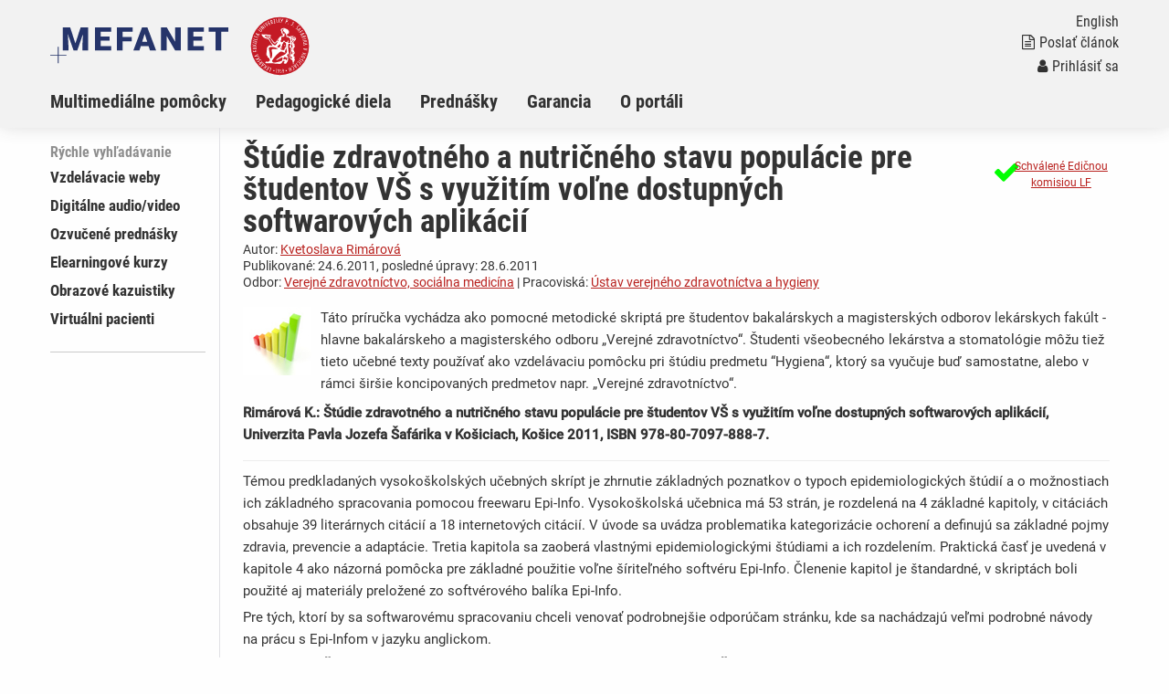

--- FILE ---
content_type: text/html; charset=utf-8
request_url: https://portal.lf.upjs.sk/clanky.php?aid=125
body_size: 29669
content:
<!DOCTYPE html>
<html class="no-js" lang="cs">
  <head>
  <title>Portál UPJŠ LF: Štúdie zdravotného a nutričného stavu populácie pre študentov VŠ s využitím voľne dostupných softwarových aplikácií</title>
  <meta charset="utf-8" />
  <meta name="viewport" content="width=device-width, initial-scale=1.0" />
  <meta http-equiv="x-ua-compatible" content="ie=edge" />
  <meta name="robots" content="index,follow" />
  <meta name="description" content="Táto príručka vychádza ako pomocné metodické skriptá pre študentov bakalárskych a magisterských odborov lekárskych fakúlt - hlavne bakalárskeho a magisterského odboru &bdquo;Verejné zdravotníctvo&ldquo;. Študenti všeobecného lekárstva a stomatológie môžu tiež tieto učebné texty používať ako vzdelávaciu pomôcku pri štúdiu predmetu &ldquo;Hygiena&ldquo;, ktorý sa vyučuje buď samostatne, alebo v rámci širšie koncipovaných predmetov napr. &bdquo;Verejné zdravotníctvo&ldquo;.
Rimárová K.: Štúdie zdravotného a nutričného stavu populácie pre študentov VŠ s využitím voľne dostupných softwarových aplikácií, Univerzita Pavla Jozefa Šafárika v Košiciach, Košice 2011, ISBN 978-80-7097-888-7." />
  <meta name="keywords" content="hygiena, epidemiológia, preventívna medicína, Epi Info™" />
  <meta name="msapplication-TileColor" content="#ffc40d">
  <meta name="theme-color" content="#ffffff">

  <meta name="author" content="Multimediálna podpora výučby klinických a zdravotníckych odborov :: Portál Lekárskej fakulty Univerzity Pavla Jozefa Šafárika v Košiciach" />
  <meta name="copyright" content="XY University" />
  <meta name="DC.Identifier" content="(SCHEME=ISSN) 1801-6103" />
  <link rel="schema.DC" href="http://purl.org/dc/elements/1.1/" />
  <!-- specificka metadata -->
  <meta name="DC.Creator" content="Kvetoslava Rimárová" />
  <meta name="DC.Rights" content="doc. MUDr. Kvetoslava Rimárová, kvetoslava.rimarova(at)upjs.sk, Ústav verejného zdravotníctva, Lekárska fakulta Univerzity Pavla Jozefa Šafárika v Košiciach, Šrobárova 2, Košice, Lekárska fakulta Univerzity Pavla Jozefa Šafárika v Košiciach, telefón: +421 55 234 3339, adresa: Šrobárova 2, 041 80 Košice" />
  <meta name="DC.Title" content="Štúdie zdravotného a nutričného stavu populácie pre študentov VŠ s využitím voľne dostupných softwarových aplikácií" />
  <meta name="DC.Description" content="Táto príručka vychádza ako pomocné metodické skriptá pre študentov bakalárskych a magisterských odborov lekárskych fakúlt - hlavne bakalárskeho a magisterského odboru &bdquo;Verejné zdravotníctvo&ldquo;. Študenti všeobecného lekárstva a stomatológie môžu tiež tieto učebné texty používať ako vzdelávaciu pomôcku pri štúdiu predmetu &ldquo;Hygiena&ldquo;, ktorý sa vyučuje buď samostatne, alebo v rámci širšie koncipovaných predmetov napr. &bdquo;Verejné zdravotníctvo&ldquo;.
Rimárová K.: Štúdie zdravotného a nutričného stavu populácie pre študentov VŠ s využitím voľne dostupných softwarových aplikácií, Univerzita Pavla Jozefa Šafárika v Košiciach, Košice 2011, ISBN 978-80-7097-888-7." />
  <meta name="DC.Subject" content="hygiena, epidemiológia, preventívna medicína, Epi Info™" />
  <meta name="Educational format" content="kniha / e-kniha" />
  <meta name="Educational format" content="book / e-book" />
  <!-- specificka metadata -->
  <meta name="DC.Creator" content="XY University" />
  <meta name="DC.Subject" scheme="PHNK" content="medicína" />
  <meta name="DC.Subject" scheme="PHNK" content="lékařství" />
  <meta name="DC.Subject" scheme="PHNK" content="studium a výuka" />
  <meta name="DC.Subject" scheme="PHNK" content="multimédia" />
  <meta name="DC.Subject" scheme="MDT_MRF" content="61" />
  <meta name="DC.Subject" scheme="MDT_MRF" content="371.3" />
  <meta name="DC.Subject" scheme="MDT_MRF" content="004.032.6" />
  <meta name="DC.Subject" scheme="MDT_KON" content="61 - Lékařské vědy. Lékařství" />
  <meta name="DC.Subject" scheme="DDC_CON" content="610 - Medical sciences, medicine" />
  <meta name="DC.Description.abstract" content="Platforma UPJŠ LF pre zverejňovanie elektronických verzií pedagogických diel a multimediálnych materiálov pre podporu výučby, hlavnou úlohou je sprístupnenie všetkých elektronických didaktických materiálov vytváraných na UPJŠ LF." />
  <meta name="DC.Publisher" content="XY University" />
  <meta name="DC.Date" content="2011-06-24" />
  <meta name="DC.Type" scheme="DCMIType" content="InteractiveResource" />
  <meta name="DC.Format.medium" content="computerFile" />
  <meta name="DC.Identifier" content="https://portal.lf.upjs.sk" />
  <meta name="DC.Identifier" scheme="URN" content="URN:NBN:cz-nk2006118" />
  <meta name="DC.Language" scheme="RFC3066" content="cze" />
  <meta name="DC.Language" scheme="RFC3066" content="eng" />
  <meta name="DC.Rights" content="XY University" />
  <link rel="stylesheet" href="css/app-kosice.css" />
  <link rel="stylesheet" href="css/base.css?v1" />
  <script src="js/jquery.min.js"></script>  
  <script src="js/foundation.min.js"></script>
  <script src="js/jquery.magnific-popup.min.js"></script>
  <script src="js/common.js"></script>
  <link rel="shortcut icon" type="image/x-icon" href="favicon.ico" />
  </head>
<body>

  <nav class="accessibility-navigation" id="accessibility-navigation">
    <a title="Skip to content" href="#main">Prejsť k obsahu</a>
    <a title="Skip to navigation" href="#navigation">Prejsť k navigácii</a>
  </nav>
<header class="header">

    <div class="grid-container">
      <div class="grid-x">
        <div class="small-6 medium-8 large-10 cell header__logo">
          <a href="index.php"><img class="logo-small float-left" src="img/logo-mefanet-small.svg" alt="Logo MEFANET"></a>
          <a href="https://www.upjs.sk/lekarska-fakulta/"><img class="logo-faculty float-left" src="img/kosice/logo-faculty-cs.svg" alt="Logo LF"></a>
          <a href="index.php"><p class="float-left faculty-name show-for-medium"></a>
        </div>
        <div class="small-6 medium-4 large-2 cell">
          <div class="header__control text-right float-right show-for-medium">
            <a href="index-en.php"><p class="header__control--language">English</p></a> 
            <a href="index.php?f=poslat-clanek">
              <p class="header__control--language"><i class="fa fa-file-text-o" aria-hidden="true"></i>Poslať článok</p>
            </a>
            <p class="header__control--language white"> <a href="index.php?f=vas-ucet"><i class="fa fa-user" aria-hidden="true"></i>Prihlásiť sa</a></a></p>
          </div>
        </div>
      </div>
    </div>
    <nav class="navigation">
      <div class="grid-container">
        <div class="grid-x">
          <div class="large-12 cell">
            <div class="title-bar" data-responsive-toggle="example-animated-menu" data-hide-for="medium">
              <div class="title-bar-left">
                <div class="title-bar-title">Portál UPJŠ LF</div>
              </div>
              <div class="title-bar-right">
                <button class="menu-icon" type="button" data-toggle></button>
                <div class="title-bar-title">Menu</div>
              </div>
            </div>
            <div class="top-bar" id="example-animated-menu">
              <div class="top-bar-left">
                <ul class="vertical medium-horizontal menu" data-responsive-menu="accordion medium-dropdown">
     <li><a title="Multimediálne učebné pomôcky" href="clanky.php?s=multimedialne-pomocky" >Multimediálne pomôcky</a></li>
     <li><a title="Výučbové publikácie a autorské diela" href="clanky.php?s=pedagogicke-diela" >Pedagogické diela</a></li>
     <li><a title="Podklady k prednáškam" href="clanky.php?s=podklady-k-prednaskam" >Prednášky</a></li>
     <li><a title="Garancia a ďalšie informácie" href="clanky.php?s=garancia-a-dalsie-informacie" >Garancia</a></li>
     <li><a title="O výučbovom portáli UPJŠ LF" href="clanky.php?s=o-portali" >O portáli</a></li>

                  <div class="show-for-small-only">
                    <li><a href="index.php?f=poslat-clanek"><i class="fa fa-file-text-o" aria-hidden="true"></i>Poslať článok</a></li>
                    <li class="white links"> <a href="index.php?f=vas-ucet"><i class="fa fa-user" aria-hidden="true"></i>Prihlásiť sa</a></a></li>
                    <li><a href="index-en.php">English</a></li>
                  </div>
                </ul>
              </div>
            </div>
          </div>
        </div>
      </div>
    </nav>
  </header>
  <div class="grid-container content" id="main" role="main"><div class="grid-x grid-padding-x">
      <div class="large-2 cell sidemenu">
        <span class="sidemenu__caption">Rýchle vyhľadávanie</span>
    <ul>
        <li><a title="Vzdelávacie weby" href="clanky.php?cat=edukacni-weby" >Vzdelávacie weby</a></li>
        <li><a title="Digitálne audio/video" href="clanky.php?cat=digitalni-video" >Digitálne audio/video</a></li>
        <li><a title="Ozvučené prednášky" href="clanky.php?cat=ozvucene-prednasky" >Ozvučené prednášky</a></li>
        <li><a title="Elearningové kurzy" href="clanky.php?cat=elearningove-kurzy" >Elearningové kurzy</a></li>
        <li><a title="Obrazové kazuistiky" href="clanky.php?cat=obrazove-kazuistiky" >Obrazové kazuistiky</a></li>
        <li><a title="Virtuálni pacienti" href="clanky.php?cat=virtualni-pacienti" >Virtuálni pacienti</a></li>
     </ul>
    <hr  />
    <div class="hp_shib_box"><div class="hp_shib_padding">
      </div></div>
      </div>
      <div class="large-10 cell content__box">

<div class="article">

<div class="grid-x grid-padding-x">
  <div class="article__info cell medium-10 large-10">
    <h1 class="article__title">Štúdie zdravotného a nutričného stavu populácie pre študentov VŠ s využitím voľne dostupných softwarových aplikácií</h1>
    <p>Autor: <a href="autori.php?tid=225" title="Vypísať všetky články - Kvetoslava Rimárová">Kvetoslava Rimárová</a></p>
    <p>Publikované: 24.6.2011, posledné úpravy: 28.6.2011</p>
    <p>Odbor: <a href="lekarske-discipliny.php?disid=129" title="Vypísať všetky články zaradené v lekárskom odbore Verejné zdravotníctvo, sociálna medicína">Verejné zdravotníctvo, sociálna medicína</a> | Pracoviská: <a href="pracoviste.php?depid=12" title="Vypísať všetky články pracoviska: Ústav verejného zdravotníctva a hygieny, Lekárska fakulta Univerzity Pavla Jozefa Šafárika v Košiciach,Šrobárova 2 Košice 041 80 +421 55 234 3205 http://www.upjs.sk/lekarska-fakulta/ustav/verejne-zdravotnictvo-a-hygiena/">Ústav verejného zdravotníctva a hygieny</a></p>
  </div>
  <div class="medium-2 large-2 cell text-center article__komise">
  <a href="#" role="button" aria-disabled="false" data-toggle="edicniModal"><div class="article__komise-content"><i class="fa fa-check"></i><div>Schválené Edičnou komisiou LF</div></div></a>  <div class="reveal" id="edicniModal" data-reveal >
    <button class="close-button" data-close aria-label="Close" type="button"><span aria-hidden="true">&times;</span></button>
    <div class="grid-container"><div class="grid-x grid-padding-x"><div class="small-12 medium-12 large-12 cell"><p><strong>Informácie o 1. autorovi článku z databázy: </strong><br />doc. MUDr. Kvetoslava Rimárová<br />
kvetoslava.rimarova(at)upjs.sk<br />
Ústav verejného zdravotníctva<br />
Lekárska fakulta Univerzity Pavla Jozefa Šafárika v Košiciach<br />
Šrobárova 2<br />
Košice<br />
Lekárska fakulta Univerzity Pavla Jozefa Šafárika v Košiciach<br />
telefón: +421 55 234 3339<br />
adresa: Šrobárova 2<br />
041 80 Košice</p></div></div></div>
  </div>
  </div>
</div>
<div class="article__content">
  <div class="article__content--intro"><div class="article__image clearfix float-left"><img src="res/anot-studie-zdravotneho-a-nutricneho-stavu-populacie-pre-s_4e048c592f1ba.jpg" alt="Štúdie zdravotného a nutričného stavu populácie pre študentov VŠ s využitím voľne dostupných softwarových aplikácií" /></div><p>Táto príručka vychádza ako pomocné metodické skriptá pre študentov bakalárskych a magisterských odborov lekárskych fakúlt - hlavne bakalárskeho a magisterského odboru &bdquo;Verejné zdravotníctvo&ldquo;. Študenti všeobecného lekárstva a stomatológie môžu tiež tieto učebné texty používať ako vzdelávaciu pomôcku pri štúdiu predmetu &ldquo;Hygiena&ldquo;, ktorý sa vyučuje buď samostatne, alebo v rámci širšie koncipovaných predmetov napr. &bdquo;Verejné zdravotníctvo&ldquo;.</p>
<p><strong>Rimárová K.: Štúdie zdravotného a nutričného stavu populácie pre študentov VŠ s využitím voľne dostupných softwarových aplikácií, Univerzita Pavla Jozefa Šafárika v Košiciach, Košice 2011, ISBN 978-80-7097-888-7.</strong></p>
</div>

<div class="grid-container"><div class="grid-x grid-padding-x"><div class="small-12 medium-12 large-12">
<p>Témou predkladaných vysokoškolských učebných skrípt je zhrnutie základných poznatkov o typoch epidemiologických štúdií a o možnostiach ich základného spracovania pomocou freewaru Epi-Info. Vysokoškolská učebnica má 53 strán,  je rozdelená  na 4 základné kapitoly, v  citáciách obsahuje 39 literárnych citácií a 18 internetových citácií. V úvode sa uvádza problematika kategorizácie ochorení a definujú sa základné pojmy zdravia, prevencie a adaptácie. Tretia kapitola sa zaoberá vlastnými epidemiologickými štúdiami a ich rozdelením.   Praktická časť je uvedená v kapitole 4 ako názorná  pomôcka pre základné použitie voľne šíriteľného softvéru   Epi-Info.  Členenie kapitol  je štandardné, v skriptách boli použité aj materiály preložené zo softvérového balíka Epi-Info.</p>
<p>Pre tých, ktorí by sa softwarovému spracovaniu chceli venovať podrobnejšie odporúčam stránku, kde sa nachádzajú veľmi podrobné návody na prácu s Epi-Infom v jazyku anglickom.</p>
<p class="highlight" span=""><strong>Rimárová K.: Štúdie zdravotného a nutričného stavu populácie pre študentov VŠ s využitím voľne dostupných softwarových aplikácií, Univerzita Pavla Jozefa Šafárika v Košiciach, Košice 2011, ISBN 978-80-7097-888-7 .</strong></p>
  <div class="table-scroll">
<table><thead><tr>
<th>Príloha</th>
<th>&nbsp;</th>
<th>Dátum</th>
<th>Veľkosť</th>
<th>Prístupnosť&nbsp;[<a href="index.php?f=vas-ucet" title="Zistiť viac / prihlásiť sa">?</a>]</th>
<th>Klinicky citlivé&nbsp;[<a href="http://www.mefanet.cz/index.php?pg=help--klinicky-citlive" title="Čo je to klinicky citlivý materiál?">?</a>]</th>
<th>Licencia</th>
</tr></thead>
<tbody>
<tr>
<td><a href="download.php?fid=435" title="Stiahnuť - Štúdie zdravotného a nutričného stavu populácie pre študentov VŠ s využitím voľne dostupných softwarových aplikácií"><i class="fa fa-file-pdf-o file-format" aria-hidden="true"></i>&nbsp;Štúdie zdravotného a nutričného stavu populácie pre študentov VŠ s využitím voľne dostupných softwarových aplikácií</a></td>
<td><a href="download.php?fid=435" title="Otvoriť v novom okne - Štúdie zdravotného a nutričného stavu populácie pre študentov VŠ s využitím voľne dostupných softwarových aplikácií" target="_blank" rel="noopener noreferrer"><i class="fa fa-external-link-square" aria-hidden="true" title="Otvoriť v novom okne - Štúdie zdravotného a nutričného stavu populácie pre študentov VŠ s využitím voľne dostupných softwarových aplikácií"></i></a></td>
<td>28.6.2011</td>
<td>1.02&nbsp;MB</td>
<td>registrovaný používateľ</td>
<td class='text-center'>&ndash;</td>
<td><a rel="license" title="Uveďte autora-Neužívejte dílo komerčně-Nezasahujte do díla" href="http://creativecommons.org/licenses/by-nc-nd/3.0/cz/"><img title="Uveďte autora-Neužívejte dílo komerčně-Nezasahujte do díla" alt="Creative Commons License" class="middle" src="images/cc-by-nc-nd/3.0/80x15.png" /></a></td>
</tr>
</tbody>
</table>
</div>
<h3>4-D hodnotenie:</h3>
<div class="table-scroll"><table class="article__4dmodel unstriped" cellpadding="0" cellspacing="0">
<tr>
  <td class="model-type_cs" style=""><img src="images/ico/type-1.gif" width="36" height="36" alt="typ" title="Skripta a návody" /><div class="">Skripta a návody</div></td>
  <td class="" style=""><img src="images/ico/type-2-off.gif" width="36" height="36" alt="typ" title="Edukačné weby a atlasy" /><div class="color-off">Edukačné weby a atlasy</div></td>
  <td class="" style=""><img src="images/ico/type-3-off.gif" width="36" height="36" alt="typ" title="Digitálne video" /><div class="color-off">Digitálne video</div></td>
  <td class="" style=""><img src="images/ico/type-4-off.gif" width="36" height="36" alt="typ" title="Prezentácie a animácie" /><div class="color-off">Prezentácie a animácie</div></td>
  <td class="" style=""><img src="images/ico/type-5-off.gif" width="36" height="36" alt="typ" title="Obrazový materiál – kazuistiky" /><div class="color-off">Obrazový materiál – kazuistiky</div></td>
  <td class="" style=""><img src="images/ico/type-6-off.gif" width="36" height="36" alt="typ" title="E-learningové kurzy (LMS)" /><div class="color-off">E-learningové kurzy (LMS)</div></td>
  <td class="last"><img src="images/ico/review-2.gif" width="36" height="36" alt="result" title="Recenzované" /><div class="s08">Recenzované</div><div id="review4d-button" class="button" title="informácie o recenznom konaní" role="button" aria-disabled="false" data-toggle="reviewModal">informácie</div><div class="reveal modal" id="reviewModal" data-reveal><button class="close-button" data-close aria-label="Close reveal" type="button"><span aria-hidden="true">&times;</span></button><div class="grid-container"><h3>Informácie o recenznom konaní</h3><div class="grid-x grid-padding-x"><p><strong>Recenzia 1 (časť):</strong><br />
Učebnica zahŕňa  nové poznatky v ochrane a podpore zdravia, nové poznatky  v oblasti vybraných oblastí environmentálneho zdravia. Skriptá prinesú  aj možnosti zvýšenia kvality nových absolventov, ktorí doteraz nemali vhodné učebné texty, zahŕňajúce najnovšie poznatky v oblasti práce s databázami zdravotného stavu a voľných softwarových aplikácií. Vzhľadom na to, že podobný typ učebnice  chýba v sylabách na  lekárskej fakulte,  bude  možnosť využitia učebnice aj v klasických odboroch všeobecné a zubné lekárstvo,  resp. v ostatných nových odboroch  bakalárskeho a magisterského štúdia.<br />
<em>doc. MUDr. Ľubomír Legáth, CSc.</em></p>
<p><strong>Recenzia 2 (Záver):</strong><br />
Moje pripomienky ako recenzentky nie sú charakteru, ktorý by rukopis menil po stránke formálne a obsahovej.  Z môjho hľadiska rukopis spĺňa požiadavky kladené na vysokoškolskú učebnicu, preto po zohľadnení drobných chýb a pripomienok môžem konštatovať, že predložená učebnica doc.  MUDr. Kvetoslavy Rimárovej, CSc., je vhodným výučbovým materiálom a  preto odporúčam učebnicu vydať.<br />
<em>  							PhDr. Anna Bérešová, PhD.</em></p>
<div class="cell medium-6"><h4>Garant</h4>
<p><strong>
prof. MVDr. Lýdia Čisláková, CSc.</strong><br />
Ústav verejného zdravotníctva, Lekárska fakulta UPJŠ<br />
telefón: +421 55 234 1135<br />
e-mail: lydia.cislakova(at)upjs.sk</p></div>
<div class="cell medium-6"><h4>Recenzent</h4>
<p><strong>doc. MUDr. Ľubomír Legáth, CSc.</strong><br />
Klinika pracovného lekárstva a klinickej toxikológie, Lekárska fakulta UPJŠ<br />
telefón: +421 55 615 2670<br />
e-mail: lubomir.legath(at)upjs.sk</p></div>
<div class="cell medium-6"><h4>Recenzent</h4>
<p><strong>PhDr. Anna Bérešová, PhD.</strong><br />
Ústav verejného zdravotníctva, Lekárska fakulta UPJŠ v Košiciach<br />
telefón: +421 55 234 3387<br />
e-mail: anna.beresova(at)lf.upjs.sk</p></div>
</div>
</div></div>
</td>
</tr>
<tr>
  <td class="model-level_cs"><img src="images/ico/level-1.gif" width="36" height="36" alt="level" title="Základná úroveň" /><div class="">Základná úroveň</div></td>
  <td class=""><img src="images/ico/level-2.gif" width="36" height="36" alt="level" title="Pokročilá úroveň" /><div class="">Pokročilá úroveň</div></td>
  <td class=""><img src="images/ico/level-3-off.gif" width="36" height="36" alt="level" title="Špecializačná úroveň" /><div class="color-off">Špecializačná úroveň</div></td>
  <td class=""><img src="images/ico/level-4-off.gif" width="36" height="36" alt="level" title="Komplexná úroveň" /><div class="color-off">Komplexná úroveň</div></td>
  <td>&nbsp;</td>
  <td>&nbsp;</td>
  <td class="last text-center">  <div class="reveal" id="rateModal" data-reveal>
    <div class="grid-container">
      <h3>Hodnocení</h3>
      <div class="grid-x grid-padding-x">
        <div class="small-12 medium-12 large-12">
          <div>Zvoľte prosím dosiahnutú úroveň vzdelania a potom ohodnoťte výučbový materiál <strong>predovšetkým z pohľadu vhodnosti materiálu pre samoštúdium.</strong></div>
          <div class="mt-15 mb-15">
<input type="radio" name="voter_level" value="1"   /> Študent – študent bakalárskeho alebo magisterského stupňa <br />
<input type="radio" name="voter_level" value="2"   /> Absolvent – absolvent bakalárskeho alebo magisterského stupňa <br />
<input type="radio" name="voter_level" value="3"   /> PhD. absolvent – postgraduálny študent, absolvent PhD. štúdia, odborný asistent, ... <br />

          </div>
        </div>
        <div class="small-2 small-offset-5">
          <div class="input-group"> 
            <input class="modal__slider--rating-input text-right" type="text" id="sliderOutput1" disabled />
            <span class="input-group-label">%</span>
          </div>        
        </div>
        <div class="small-12 cell">
          <div class="slider" data-slider data-initial-start="0" data-step="10">
            <span class="slider-handle" data-slider-handle role="slider" tabindex="1" aria-controls="sliderOutput1"></span>
            <span class="slider-fill" data-slider-fill></span>
          </div>
        </div>
        <div class="small-12 cell text-center">
          <button id="clanek_hodnoceni_send" class="button primary" type="button" name="button" >Odoslať</button>
          <div class="text-center">počet používateľov, ktorí už hodnotili: <span id="clanek_hodnoceni_pocet">1</span></div>
        </div>
      </div>
    </div>
    </div>
<script>
//<![CDATA[
$(document).ready(function(){

    $('#clanek_hodnoceni_send').click(function(e) {
      var h = parseInt($('#sliderOutput1').val());
      var v = parseInt($("input[name='voter_level']:checked").val());
      if (!isNaN(v)) {  // !isNaN(h) && 
        $.post('include/ajax-jquery.php', { action: 'add_vote', id: 125, ul: v, votefor: h },
          function(data) {
           // $.cookie('mefportal_ar18125', '1', { expires: 14 });
            $('#rating4d-number').text( data + ' %');
         //   $('#clanek_inputs').remove();
            var n_hodnotilo = parseInt($('#clanek_hodnoceni_pocet').text()) + 1;
            $('#clanek_hodnoceni_pocet').text(n_hodnotilo);
            $('#clanek_hodnoceni_send').before('<div class="text-center">Ďakujeme za váš hlas !</div>');
            setTimeout(function(){
                $('#rateModal').foundation('close'); 
             }, 1000)
        });
      }
    }); 
  
});
//]]>
</script>
<div id="rating4d-number" class="s09">100.0 %</div><img src="images/ico/rating-3.gif" width="36" height="20" alt="rating" title="Hodnotenie používateľa: 100.0 %" /><div class="s08">používateľské hodnotenie</div><a id="rating4d-button" role="button" aria-disabled="false" data-toggle="rateModal" title="počet používateľov, ktorí už hodnotili: 1"><span>hodnotiť</span></a></td>
</tr>
</table>
</div>
<h4>Predmety/kurzy</h4>
<ul class="dokumenty"><li><a href="kurzy.php?cid=451" title="Vypísať všetky články asociované s predmetom/kurzom Hygiena / Epidemiológia [HE-O]">Hygiena / Epidemiológia [HE-O]</a></li>
<li><a href="kurzy.php?cid=452" title="Vypísať všetky články asociované s predmetom/kurzom Hygiena / Epidemiológia [HE-PA]">Hygiena / Epidemiológia [HE-PA]</a></li>
<li><a href="kurzy.php?cid=502" title="Vypísať všetky články asociované s predmetom/kurzom Hygiena a epidemiológia [HE-LM]">Hygiena a epidemiológia [HE-LM]</a></li>
<li><a href="kurzy.php?cid=503" title="Vypísať všetky články asociované s predmetom/kurzom Hygiena a epidemiológia [HEp-F]">Hygiena a epidemiológia [HEp-F]</a></li>
<li><a href="kurzy.php?cid=505" title="Vypísať všetky články asociované s predmetom/kurzom Hygiena a epidemiológia [HE-V1]">Hygiena a epidemiológia [HE-V1]</a></li>
<li><a href="kurzy.php?cid=506" title="Vypísať všetky články asociované s predmetom/kurzom Hygiena a epidemiológia [HE-V2]">Hygiena a epidemiológia [HE-V2]</a></li>
</ul>
<div class="large-12 article__copyright"><p><a rel="license" title="Uveďte autora-Neužívejte dílo komerčně-Nezasahujte do díla" href="http://creativecommons.org/licenses/by-nc-nd/3.0/cz/"><img title="Uveďte autora-Neužívejte dílo komerčně-Nezasahujte do díla" alt="Creative Commons License" src="images/cc-by-nc-nd/3.0/88x31.png" /></a>Obsah článku podlieha licencii Creative Commons <a rel="license" href="http://creativecommons.org/licenses/by-nc-nd/3.0/cz/">Uveďte autora-Neužívejte dílo komerčně-Nezasahujte do díla 3.0 Česko</a></p></div>
<div class="large-12 article__keywords">
  <p>Kľúčové slová: <a href="index.php?f=vyhledavani&amp;q=hygiena" title="hygiena">hygiena</a>, <a href="index.php?f=vyhledavani&amp;q=epidemiológia" title="epidemiológia">epidemiológia</a>, <a href="index.php?f=vyhledavani&amp;q=preventívna medicína" title="preventívna medicína">preventívna medicína</a>, <a href="index.php?f=vyhledavani&amp;q=Epi Info™" title="Epi Info™">Epi Info™</a></p>
  <p class="article__keywords--citation">citácia: Kvetoslava Rimárová: Štúdie zdravotného a nutričného stavu populácie pre študentov VŠ s využitím voľne dostupných softwarových aplikácií. Multimediálna podpora výučby klinických a zdravotníckych odborov :: Portál Lekárskej fakulty Univerzity Pavla Jozefa Šafárika v Košiciach [online] , [cit. 18. 01. 2026]. Dostupný z WWW: <a href="https://portal.lf.upjs.sk/clanky.php?aid=125">https://portal.lf.upjs.sk/clanky.php?aid=125</a>. ISSN 1337-7000.</p>
</div>
  </div></div></div>
</div>

</div>
  </div></div>
  <footer class="footer"  role="contentinfo">
    <div class="footer__content">
      <div class="grid-container">
        <div class="grid-x grid-padding-x">
          <div class="large-12 cell text-left">
              <div id="footer_navigation"> Multimediálna podpora výučby klinických a zdravotníckych odborov :: Portál UPJŠ LF v Košiciach, &lt;https://portal.lf.upjs.sk&gt;, ISSN 1337-7000</div>
   <a href="index.php?f=registracne-pokyny" title="Registračné pokyny">Registračné pokyny</a> | <a href="clanky.php?aid=1" title="Podmienky používania portálu UPJŠ LF">Podmienky používania</a> | <a href="index.php?f=vylucenie-zodpovednosti" title="Prehlásenie o vylúčení zodpovednosti">Vylúčenie zodpovednosti</a> | Aktualizované: 15.01.2026,  
  <script type="text/javascript">
  // <![CDATA[ 
  var gaJsHost = (("https:" == document.location.protocol) ? "https://ssl." : "http://www.");
  document.write(unescape("%3Cscript src='" + gaJsHost + "google-analytics.com/ga.js' type='text/javascript'%3E%3C/script%3E"));
  // ]]>
  </script>

  <script type="text/javascript">
  // <![CDATA[ 
  try {
  var pageTracker = _gat._getTracker("UA-8624355-6");
  pageTracker._trackPageview();

  var secondTracker = _gat._getTracker("UA-8624355-5");
  secondTracker._setDomainName("none");
  secondTracker._setAllowLinker(true);
  secondTracker._initData();
  secondTracker._trackPageview();
  
  } catch(err) {}
  // ]]>
  </script>
            Verzia 2.1.3 [2021].
          </div>
          <div class="large-12 cell text-left">
            <div class="footer__logo--iba">
              <p>Vytvoril <a href="https://www.iba.muni.cz/">Institut biostatistiky a analýz Lékařské fakulty Masarykovy univerzity</a>
              | <a href="https://portal.mefanet.cz/">Centrálna brána MEFANET</a>
              | <a href="index.php?f=vas-nazor">Váš názor</a>
              | <a href="rss.php">RSS</a>
              </p>
            </div>
          </div>
        </div>
      </div>
    </div>
  </footer>
<script>
var gaJsHost = (("https:" == document.location.protocol) ? "https://ssl." : "http://www.");
document.write(unescape("%3Cscript src='" + gaJsHost + "google-analytics.com/ga.js' type='text/javascript'%3E%3C/script%3E"));
</script>
<script type="text/javascript">
try {
var pageTracker = _gat._getTracker("UA-8624355-6");
pageTracker._trackPageview();
var secondTracker = _gat._getTracker("UA-8624355-5");
secondTracker._setDomainName("none");
secondTracker._setAllowLinker(true);
secondTracker._initData();
secondTracker._trackPageview();
} catch(err) {}
</script>
</body>
</html>